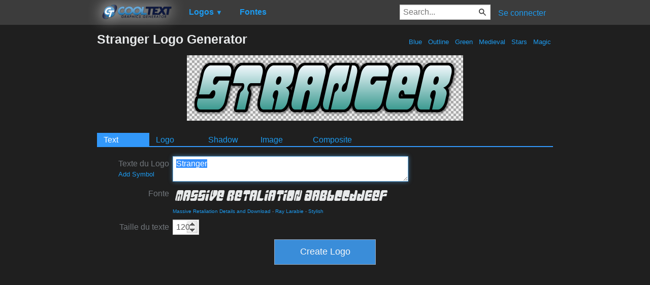

--- FILE ---
content_type: text/html; charset=utf-8
request_url: https://fr.cooltext.com/Logo-Design-Stranger?Font=96
body_size: 62281
content:
<!DOCTYPE html>
<html lang="fr-FR">
<head>
    <title>Stranger Logo Generator</title>
    <meta name="viewport" content="width=device-width, initial-scale=1" />
    <link rel="stylesheet" href="https://ct.mob0.com/style.54.css" />    
        <meta property="og:url" content="https://fr.cooltext.com/Logo-Design-Stranger?Font=96" />
        <meta property="og:title" content="Stranger Logo Generator" />
        <meta property="og:image" content="https://ct.mob0.com/Previews/2792545512.png" />
        <meta property="og:description" content="Cool Text is the worlds most popular graphics generator. Online since 1998, our servers have rendered billions of free images." />
        <meta property="og:type" content="website" />
    <meta name="keywords" content="Stranger,Blue,Outline,Green,Medieval,Stars,Magic,Generator,Logo Design,Text,Creator,Graphics" />

    <script async src="//pagead2.googlesyndication.com/pagead/js/adsbygoogle.js"></script>
    <script>
        (adsbygoogle = window.adsbygoogle || []).push({
            google_ad_client: "ca-pub-8751921752358817",
            enable_page_level_ads: true
        });
    </script>
    <link rel="manifest" href="/manifest.json" />
</head>
<body>
    <table class="Main">
        
    <tr>
        <td class="Left Header"></td>
        <td id="Menu" class="Header">
                <a href="/" style="padding:0px"><img src="https://ct.mob0.com/Small-Logo.png" width="163" height="35" alt="Cool Text Graphics Generator" /></a>
    <div id="Popup" class="Submenu Popup"> </div>
    <ul class="MenuItem">
        <li>
            <a href="/Logos"><b>Logos</b> <small>▼</small></a>
            <div class="Submenu LogoGallerySmall">
<a href="/Logo-Design-Burning" onmouseover="Tip(event, this, '4.gif')" class="LogoLink" ><img src="https://ct.mob0.com/Logo/Burning.gif" alt="Burning Logo Style" /></a><a href="/Logo-Design-White" onmouseover="Tip(event, this, '732438332.png')" class="LogoLink" ><img src="https://ct.mob0.com/Logo/White.png" alt="White Logo Style" /></a><a href="/Logo-Design-Easy" onmouseover="Tip(event, this, '791030843.png')" class="LogoLink" ><img src="https://ct.mob0.com/Logo/Easy.png" alt="Easy Logo Style" /></a><a href="/Logo-Design-Alien-Glow" onmouseover="Tip(event, this, '1.png')" class="LogoLink" ><img src="https://ct.mob0.com/Logo/Alien-Glow.png" alt="Alien Glow Logo Style" /></a><a href="/Logo-Design-Love" onmouseover="Tip(event, this, '819721038.gif')" class="LogoLink" ><img src="https://ct.mob0.com/Logo/Love.gif" alt="Love Logo Style" /></a><a href="/Logo-Design-Coffee-Cup" onmouseover="Tip(event, this, '4528246004.png')" class="LogoLink" ><img src="https://ct.mob0.com/Logo/Coffee-Cup.png" alt="Coffee Cup Logo Style" /></a><a href="/Logo-Design-Fantasy" onmouseover="Tip(event, this, '45.png')" class="LogoLink" ><img src="https://ct.mob0.com/Logo/Fantasy.png" alt="Fantasy Logo Style" /></a><a href="/Logo-Design-Miami" onmouseover="Tip(event, this, '2854656927.png')" class="LogoLink" ><img src="https://ct.mob0.com/Logo/Miami.png" alt="Miami Logo Style" /></a><a href="/Logo-Design-Fire" onmouseover="Tip(event, this, '13.png')" class="LogoLink" ><img src="https://ct.mob0.com/Logo/Fire.png" alt="Fire Logo Style" /></a><a href="/Logo-Design-iText" onmouseover="Tip(event, this, '37.png')" class="LogoLink" ><img src="https://ct.mob0.com/Logo/iText.png" alt="iText Logo Style" /></a><a href="/Logo-Design-Neon-Green" onmouseover="Tip(event, this, '4618522408.png')" class="LogoLink" ><img src="https://ct.mob0.com/Logo/Neon-Green.png" alt="Neon Green Logo Style" /></a><a href="/Logo-Design-Blinkie" onmouseover="Tip(event, this, '819515844.gif')" class="LogoLink" ><img src="https://ct.mob0.com/Logo/Blinkie.gif" alt="Blinkie Logo Style" /></a><a href="/Logo-Design-Fun" onmouseover="Tip(event, this, '1009848424.png')" class="LogoLink" ><img src="https://ct.mob0.com/Logo/Fun.png" alt="Fun Logo Style" /></a><a href="/Logo-Design-Keen" onmouseover="Tip(event, this, '758279718.png')" class="LogoLink" ><img src="https://ct.mob0.com/Logo/Keen.png" alt="Keen Logo Style" /></a><a href="/Logo-Design-Embossed" onmouseover="Tip(event, this, '31.png')" class="LogoLink" ><img src="https://ct.mob0.com/Logo/Embossed.png" alt="Embossed Logo Style" /></a><a href="/Logo-Design-Dragon" onmouseover="Tip(event, this, '1408867449.png')" class="LogoLink" ><img src="https://ct.mob0.com/Logo/Dragon.png" alt="Dragon Logo Style" /></a><a href="/Logo-Design-Neon" onmouseover="Tip(event, this, '18.png')" class="LogoLink" ><img src="https://ct.mob0.com/Logo/Neon.png" alt="Neon Logo Style" /></a><a href="/Logo-Design-Skate" onmouseover="Tip(event, this, '780833150.png')" class="LogoLink" ><img src="https://ct.mob0.com/Logo/Skate.png" alt="Skate Logo Style" /></a><a href="/Logo-Design-Chrome-One" onmouseover="Tip(event, this, '7.png')" class="LogoLink" ><img src="https://ct.mob0.com/Logo/Chrome-One.png" alt="Chrome One Logo Style" /></a><a href="/Logo-Design-Cheetah" onmouseover="Tip(event, this, '783763343.png')" class="LogoLink" ><img src="https://ct.mob0.com/Logo/Cheetah.png" alt="Cheetah Logo Style" /></a><a href="/Logo-Design-Felt" onmouseover="Tip(event, this, '24.png')" class="LogoLink" ><img src="https://ct.mob0.com/Logo/Felt.png" alt="Felt Logo Style" /></a><a href="/Logo-Design-Hot" onmouseover="Tip(event, this, '833904313.png')" class="LogoLink" ><img src="https://ct.mob0.com/Logo/Hot.png" alt="Hot Logo Style" /></a><a href="/Logo-Design-Slab" onmouseover="Tip(event, this, '17.png')" class="LogoLink" ><img src="https://ct.mob0.com/Logo/Slab.png" alt="Slab Logo Style" /></a><a href="/Logo-Design-Invaders" onmouseover="Tip(event, this, '4618529410.png')" class="LogoLink" ><img src="https://ct.mob0.com/Logo/Invaders.png" alt="Invaders Logo Style" /></a><a href="/Logo-Design-Greek-Gold" onmouseover="Tip(event, this, '4112421173.png')" class="LogoLink" ><img src="https://ct.mob0.com/Logo/Greek-Gold.png" alt="Greek Gold Logo Style" /></a><a href="/Logo-Design-SAINT" onmouseover="Tip(event, this, '4516516448.png')" class="LogoLink" ><img src="https://ct.mob0.com/Logo/SAINT.png" alt="SAINT Logo Style" /></a><a href="/Logo-Design-Simple" onmouseover="Tip(event, this, '21.png')" class="LogoLink" ><img src="https://ct.mob0.com/Logo/Simple.png" alt="Simple Logo Style" /></a><a href="/Logo-Design-Club" onmouseover="Tip(event, this, '832337804.png')" class="LogoLink" ><img src="https://ct.mob0.com/Logo/Club.png" alt="Club Logo Style" /></a><a href="/Logo-Design-Caster" onmouseover="Tip(event, this, '2654162149.png')" class="LogoLink" ><img src="https://ct.mob0.com/Logo/Caster.png" alt="Caster Logo Style" /></a><a href="/Logo-Design-3D-Outline-Textured" onmouseover="Tip(event, this, '28.png')" class="LogoLink" ><img src="https://ct.mob0.com/Logo/3D-Outline-Textured.png" alt="3D Outline Textured Logo Style" /></a><a href="/Logo-Design-3D-Outline-Gradient" onmouseover="Tip(event, this, '29.png')" class="LogoLink" ><img src="https://ct.mob0.com/Logo/3D-Outline-Gradient.png" alt="3D Outline Gradient Logo Style" /></a><a href="/Logo-Design-Galactica" onmouseover="Tip(event, this, '599808801.png')" class="LogoLink" ><img src="https://ct.mob0.com/Logo/Galactica.png" alt="Galactica Logo Style" /></a><a href="/Logo-Design-Glossy" onmouseover="Tip(event, this, '30.png')" class="LogoLink" ><img src="https://ct.mob0.com/Logo/Glossy.png" alt="Glossy Logo Style" /></a><a href="/Logo-Design-Sword" onmouseover="Tip(event, this, '2172004512.png')" class="LogoLink" ><img src="https://ct.mob0.com/Logo/Sword.png" alt="Sword Logo Style" /></a><a href="/Logo-Design-Cupid" onmouseover="Tip(event, this, '622058564.png')" class="LogoLink" ><img src="https://ct.mob0.com/Logo/Cupid.png" alt="Cupid Logo Style" /></a><a href="/Logo-Design-Halloween" onmouseover="Tip(event, this, '1408818473.png')" class="LogoLink" ><img src="https://ct.mob0.com/Logo/Halloween.png" alt="Halloween Logo Style" /></a><a href="/Logo-Design-Graffiti-Creator" onmouseover="Tip(event, this, '4110593891.png')" class="LogoLink" ><img src="https://ct.mob0.com/Logo/Graffiti-Creator.png" alt="Graffiti Creator Logo Style" /></a><a href="/Logo-Design-Tribal" onmouseover="Tip(event, this, '2975689126.png')" class="LogoLink" ><img src="https://ct.mob0.com/Logo/Tribal.png" alt="Tribal Logo Style" /></a><a href="/Logo-Design-Trogdor" onmouseover="Tip(event, this, '4112270507.png')" class="LogoLink" ><img src="https://ct.mob0.com/Logo/Trogdor.png" alt="Trogdor Logo Style" /></a><a href="/Logo-Design-Tough" onmouseover="Tip(event, this, '758282876.png')" class="LogoLink" ><img src="https://ct.mob0.com/Logo/Tough.png" alt="Tough Logo Style" /></a><a href="/Logo-Design-Frosty" onmouseover="Tip(event, this, '36.png')" class="LogoLink" ><img src="https://ct.mob0.com/Logo/Frosty.png" alt="Frosty Logo Style" /></a><a href="/Logo-Design-Chick-Flick" onmouseover="Tip(event, this, '622063540.png')" class="LogoLink" ><img src="https://ct.mob0.com/Logo/Chick-Flick.png" alt="Chick Flick Logo Style" /></a><a href="/Logo-Design-Dark-Magic" onmouseover="Tip(event, this, '2975674466.png')" class="LogoLink" ><img src="https://ct.mob0.com/Logo/Dark-Magic.png" alt="Dark Magic Logo Style" /></a><a href="/Logo-Design-Gradient-Bevel" onmouseover="Tip(event, this, '16.png')" class="LogoLink" ><img src="https://ct.mob0.com/Logo/Gradient-Bevel.png" alt="Gradient Bevel Logo Style" /></a><a href="/Logo-Design-Conan" onmouseover="Tip(event, this, '4623636111.png')" class="LogoLink" ><img src="https://ct.mob0.com/Logo/Conan.png" alt="Conan Logo Style" /></a><a href="/Logo-Design-Sugar" onmouseover="Tip(event, this, '1783669883.png')" class="LogoLink" ><img src="https://ct.mob0.com/Logo/Sugar.png" alt="Sugar Logo Style" /></a><a href="/Logo-Design-Lava" onmouseover="Tip(event, this, '852774362.png')" class="LogoLink" ><img src="https://ct.mob0.com/Logo/Lava.png" alt="Lava Logo Style" /></a><a href="/Logo-Design-Flaming" onmouseover="Tip(event, this, '1169711118.gif')" class="LogoLink" ><img src="https://ct.mob0.com/Logo/Flaming.gif" alt="Flaming Logo Style" /></a><a href="/Logo-Design-Muddy" onmouseover="Tip(event, this, '615608693.png')" class="LogoLink" ><img src="https://ct.mob0.com/Logo/Muddy.png" alt="Muddy Logo Style" /></a><a href="/Logo-Design-Royal" onmouseover="Tip(event, this, '1357657967.png')" class="LogoLink" ><img src="https://ct.mob0.com/Logo/Royal.png" alt="Royal Logo Style" /></a><a href="/Logo-Design-Candy-Stripe" onmouseover="Tip(event, this, '1783676518.png')" class="LogoLink" ><img src="https://ct.mob0.com/Logo/Candy-Stripe.png" alt="Candy Stripe Logo Style" /></a><a href="/Logo-Design-Black-Gold" onmouseover="Tip(event, this, '4516496663.png')" class="LogoLink" ><img src="https://ct.mob0.com/Logo/Black-Gold.png" alt="Black Gold Logo Style" /></a><a href="/Logo-Design-Scavenge" onmouseover="Tip(event, this, '4110551533.png')" class="LogoLink" ><img src="https://ct.mob0.com/Logo/Scavenge.png" alt="Scavenge Logo Style" /></a><a href="/Logo-Design-PURPLE-GIRL" onmouseover="Tip(event, this, '4618043283.png')" class="LogoLink" ><img src="https://ct.mob0.com/Logo/PURPLE-GIRL.png" alt="PURPLE GIRL Logo Style" /></a><a href="/Logo-Design-Dark" onmouseover="Tip(event, this, '830474754.png')" class="LogoLink" ><img src="https://ct.mob0.com/Logo/Dark.png" alt="Dark Logo Style" /></a><a href="/Logo-Design-DEEJAY" onmouseover="Tip(event, this, '4112285956.png')" class="LogoLink" ><img src="https://ct.mob0.com/Logo/DEEJAY.png" alt="DEEJAY Logo Style" /></a><a href="/Logo-Design-Glowing-Hot" onmouseover="Tip(event, this, '14.png')" class="LogoLink" ><img src="https://ct.mob0.com/Logo/Glowing-Hot.png" alt="Glowing Hot Logo Style" /></a><a href="/Logo-Design-Supernova" onmouseover="Tip(event, this, '2650967346.png')" class="LogoLink" ><img src="https://ct.mob0.com/Logo/Supernova.png" alt="Supernova Logo Style" /></a><a href="/Logo-Design-Ballerina" onmouseover="Tip(event, this, '4624104889.png')" class="LogoLink" ><img src="https://ct.mob0.com/Logo/Ballerina.png" alt="Ballerina Logo Style" /></a><a href="/Logo-Design-Gold-Trim" onmouseover="Tip(event, this, '732443655.png')" class="LogoLink" ><img src="https://ct.mob0.com/Logo/Gold-Trim.png" alt="Gold Trim Logo Style" /></a><a href="/Logo-Design-Chrome-Two" onmouseover="Tip(event, this, '8.png')" class="LogoLink" ><img src="https://ct.mob0.com/Logo/Chrome-Two.png" alt="Chrome Two Logo Style" /></a><a href="/Logo-Design-Comic" onmouseover="Tip(event, this, '9.png')" class="LogoLink" ><img src="https://ct.mob0.com/Logo/Comic.png" alt="Comic Logo Style" /></a><a href="/Logo-Design-Spaced-Out" onmouseover="Tip(event, this, '2655376160.png')" class="LogoLink" ><img src="https://ct.mob0.com/Logo/Spaced-Out.png" alt="Spaced Out Logo Style" /></a><a href="/Logo-Design-Stranger" onmouseover="Tip(event, this, '2792545512.png')" class="LogoLink" ><img src="https://ct.mob0.com/Logo/Stranger.png" alt="Stranger Logo Style" /></a>            </div>
        </li>
    </ul>
    <ul class="MenuItem">
        <li>
            <a href="/Fonts"><b>Fontes</b></a>
            
        </li>
    </ul>
        <a class="RightMenu" href="/Login">Se connecter</a>

    <form action="/Search" id="SearchForm">
        <div style="display:inline; float:right" >
            <input id="search" type="search" name="Query" placeholder="Search..." value="" />
        </div>
    </form>
        </td>
        <td class="Right Header"></td>
    </tr>
    <tr valign="top">
        <td class="Left">
            

<div style="position:fixed">
    <script async src="//pagead2.googlesyndication.com/pagead/js/adsbygoogle.js"></script>
    <ins class="adsbygoogle"
         style="display:inline-block;width:160px;height:600px"
         data-ad-client="ca-pub-8751921752358817"
         data-ad-slot="0004057858"></ins>
    <script>
        (adsbygoogle = window.adsbygoogle || []).push({});
    </script>
</div>
<div style="width:160px;">&nbsp;</div>

        </td>
        <td class="Center" >
            
<h1>
    Stranger Logo Generator
    <div style="float:right; margin-top:11px; font-size:small; font-weight:normal; text-shadow:none;">


    <a href="/Logos-Blue" title="Browse Blue Logos">&nbsp;Blue&nbsp;</a>
    <a href="/Logos-Outline" title="Browse Outline Logos">&nbsp;Outline&nbsp;</a>
    <a href="/Logos-Green" title="Browse Green Logos">&nbsp;Green&nbsp;</a>
    <a href="/Logos-Medieval" title="Browse Medieval Logos">&nbsp;Medieval&nbsp;</a>
    <a href="/Logos-Stars" title="Browse Stars Logos">&nbsp;Stars&nbsp;</a>
    <a href="/Logos-Magic" title="Browse Magic Logos">&nbsp;Magic&nbsp;</a>
            </div>
</h1>

<span class="dummyImage"></span>
<center>
    <div id="movingTutorialTooltip" class="TutorialTooltip">Move and rotate elements by dragging them.</div>
    <canvas id="WorkCanvas" width="300" height="300" style="border: 1px solid black; display: none;"></canvas>
    <div id="resizeTutorialTooltip" class="TutorialTooltip">Resize by dragging this corner.</div>
    <img id="PreviewImage" src="https://ct.mob0.com/Fonts/LogoPreviews/MassiveRetaliation/Massive-Retaliation-Font-Preview-Stranger-Logo.png" alt="Rendered Image"  />
    <br />
    <img id="Spinner" src="https://ct.mob0.com/spinner.gif" width="16" height="16" style="visibility: hidden;" alt="Rendering..." />
</center>

<div id="EditForms">
    <div id="InitialEditForm">
        <form class="designLogoForm" action="Edit-Logo" method="post"><input type="hidden" id="LogoID" name="LogoID" value="5011874333" /><ul class='tabs'><li><a href='#TextTab5011874333'>Text</a></li><li><a href='#LogoTab5011874333'>Logo</a></li><li><a href='#ShadowTab5011874333'>Shadow</a></li><li><a href='#ImageTab5011874333'>Image</a></li><li><a href='#CompositeTab'>Composite</a></li></ul>

<div id="TextTab5011874333"><table class="cooltext-edit-form-table">

<tr title="Le texte que vous voulez utiliser comme logo." id="TextRow" ><td class="cooltext-label"><label for="Text">Texte du Logo<br /><span style="font-size:smaller;"><a onClick="return CoolText.addSymbol();">Add Symbol</a></span></label></td><td><textarea id="Text" name="Text" title="Le texte que vous voulez utiliser comme logo." rows="2" cols="60" onkeyup="CoolText.doPost()">Stranger</textarea></td></tr>

<tr title="La fonte qui va etre utilise pour le texte." id="FontRow" ><td class="cooltext-label"><label for="Font">Fonte</label></td><td><img src="https://ct.mob0.com/Fonts/Preview/Light/massiveretaliation.png" alt="Appuyez pour selectioner une fonte" onClick="return CoolText.goto('Fonts?Field=#ID_Font');" onmouseover="Tip(event, this, '../Fonts/CharacterMap/massiveretaliation.png')" style="cursor:pointer;" height="35" /><br /><font size="-2"><a href="" onClick="return CoolText.goto('/Download-Font-Massive+Retaliation?Field=#ID_Font')" rel="nofollow">Massive Retaliation Details and Download</a> - <a href="" onClick="return CoolText.goto('Fonts-Ray-Larabie?Field=#ID_Font')" rel="nofollow">Ray Larabie</a> - <a href="" onClick="return CoolText.goto('Fonts-Stylish?Field=#ID_Font')" rel="nofollow">Stylish</a></font></td></tr>

<tr title="La hauteur du texte est en Pixels." id="FontSizeRow" ><td class="cooltext-label"><label for="FontSize">Taille du texte</label></td><td><input type="text" id="FontSize" name="FontSize" value="120" title='La hauteur du texte est en Pixels.' size="3" onchange="CoolText.doPost()" spinboxMin="5" spinboxMax="600" spinboxStep="5" /></td></tr>

</table></div><div id="LogoTab5011874333" style="display:none;"><table class="cooltext-edit-form-table">

<tr title="Si coché le dégradé sélectionné sera utilisé, sinon la couleur du texte sera utilisée." id="Boolean1Row" ><td class="cooltext-label"><label for="Boolean1">Utiliser un dégradé</label></td><td><input type="checkbox" id="Boolean1" name="Boolean1"  onclick="CoolText.doPost()" OnTrueHide="#Color1Row, #Color2Row" OnFalseHide="#Gradient1Row" /> </td></tr>

<tr title="La couleur initiale du texte quand Dégradé n'est pas coché." id="Color1Row" ><td class="cooltext-label"><label for="Color1">Couleur initiale</label></td><td><input name="Color1_color" id="Color1_color" value="#F5FAFF" type="text" class="minicolors minicolors-theme-default minicolors-swatch-position-left minicolors-swatch-left minicolors-position-default" onchange="CoolText.doPost();" /></td></tr>

<tr title="La couleur finale du texte quand Dégradé n'est pas coché." id="Color2Row" ><td class="cooltext-label"><label for="Color2">Couleur finale</label></td><td><input name="Color2_color" id="Color2_color" value="#16877A" type="text" class="minicolors minicolors-theme-default minicolors-swatch-position-left minicolors-swatch-left minicolors-position-default" onchange="CoolText.doPost();" /></td></tr>

<tr title="Utilisé pour colorer le texte si la case dégradé est cochée." id="Gradient1Row" ><td class="cooltext-label"><label for="Gradient1">dégradé</label></td><td><img src="https://ct.mob0.com/g/Pastels.gif" height="27" alt='Appuyez pour selectionner un dégradé' onClick="return CoolText.goto('Gradients?GradientName=#ID_Gradient1');" style="cursor:pointer;" ></td></tr>

<tr title="Si coché le degradé ira de gauche a droite et non de haut en bas." id="Boolean2Row" ><td class="cooltext-label"><label for="Boolean2">Horizontal</label></td><td><input type="checkbox" id="Boolean2" name="Boolean2"  onclick="CoolText.doPost()" /> </td></tr>

<tr><td colspan="4"><hr/></td></tr>

<tr title="La couleur a l'interieur du texte." id="Color3Row" ><td class="cooltext-label"><label for="Color3">Couleur du pourtour</label></td><td><input name="Color3_color" id="Color3_color" value="#000000" type="text" class="minicolors minicolors-theme-default minicolors-swatch-position-left minicolors-swatch-left minicolors-position-default" onchange="CoolText.doPost();" /></td></tr>

<tr title="L'épaisseur du pourtour." id="Integer1Row" ><td class="cooltext-label"><label for="Integer1">Epaisseur du pourtour</label></td><td><input type="text" id="Integer1" name="Integer1" value="5" title='L'épaisseur du pourtour.' size="3" onchange="CoolText.doPost()" spinboxMin="0" spinboxMax="20" spinboxStep="1" /></td></tr>

</table></div><div id="ShadowTab5011874333" style="display:none;"><table class="cooltext-edit-form-table">

<tr title="The type of shadow to include, if any." id="Integer5Row" ><td class="cooltext-label"><label for="Integer5">Shadow Type</label></td><td><select class="ddslick-dropdown" onchange="CoolText.doPost();" name="Integer5" id="Integer5"><option value="0" data-imagesrc="https://ct.mob0.com/b/ShadowTypeNoShadow.png">No Shadow</option><option value="1" data-imagesrc="https://ct.mob0.com/b/ShadowTypeSharp.png">Sharp</option><option value="2" data-imagesrc="https://ct.mob0.com/b/ShadowTypeLightBlur.png" selected>Light Blur</option><option value="3" data-imagesrc="https://ct.mob0.com/b/ShadowTypeMediumBlur.png">Medium Blur</option><option value="4" data-imagesrc="https://ct.mob0.com/b/ShadowTypeHeavyBlur.png">Heavy Blur</option></select></td></tr>

<tr title="The offset of the shadow in the horizontal direction." id="Integer7Row" ><td class="cooltext-label"><label for="Integer7">Shadow Offset X</label></td><td><input type="text" id="Integer7" name="Integer7" value="1" title='The offset of the shadow in the horizontal direction.' size="3" onchange="CoolText.doPost()" spinboxMin="-100" spinboxMax="100" spinboxStep="1" />

<label for="Integer8" style="padding: 0px 7px;">Y</label><input type="text" id="Integer8" name="Integer8" value="1" title='The offset of the shadow in the vertical direction.' size="3" onchange="CoolText.doPost()" spinboxMin="-100" spinboxMax="100" spinboxStep="1" /></td></tr>

<tr title="The color to render the shadow in." id="Integer14Row" ><td class="cooltext-label"><label for="Integer14">Shadow Color</label></td><td><input name="Integer14_color" id="Integer14_color" value="#000000" type="text" class="minicolors minicolors-theme-default minicolors-swatch-position-left minicolors-swatch-left minicolors-position-default" onchange="CoolText.doPost();" />

<label for="Integer6" style="padding: 0px 7px;">Opacity </label><input type="text" id="Integer6" name="Integer6" value="75" title='The opacity of the shadow when a shadow is included.' size="3" onchange="CoolText.doPost()" spinboxMin="5" spinboxMax="100" spinboxStep="5" /></td></tr>

</table></div><div id="ImageTab5011874333" style="display:none;"><table class="cooltext-edit-form-table">

<tr title="The alignment of the logo within the image." id="Integer9Row" ><td class="cooltext-label"><label for="Integer9">Alignment</label></td><td><select class="ddslick-dropdown" onchange="CoolText.doPost();" name="Integer9" id="Integer9"><option value="0" data-imagesrc="https://ct.mob0.com/b/AlignmentTopLeft.png" selected>Top Left</option><option value="1" data-imagesrc="https://ct.mob0.com/b/AlignmentTopCenter.png">Top Center</option><option value="2" data-imagesrc="https://ct.mob0.com/b/AlignmentTopRight.png">Top Right</option><option value="3" data-imagesrc="https://ct.mob0.com/b/AlignmentMiddleLeft.png">Middle Left</option><option value="4" data-imagesrc="https://ct.mob0.com/b/AlignmentCentered.png">Centered</option><option value="5" data-imagesrc="https://ct.mob0.com/b/AlignmentMiddleRight.png">Middle Right</option><option value="6" data-imagesrc="https://ct.mob0.com/b/AlignmentBottomLeft.png">Bottom Left</option><option value="7" data-imagesrc="https://ct.mob0.com/b/AlignmentBottomCenter.png">Bottom Center</option><option value="8" data-imagesrc="https://ct.mob0.com/b/AlignmentBottomRight.png">Bottom Right</option></select></td></tr>

<tr title="The fixed width of the image." id="Integer11Row" ><td class="cooltext-label"><label for="Integer11">Width </label></td><td><input type="text" id="Integer11" name="Integer11" value="600" title="The fixed width of the image." size="3" onchange="CoolText.doPost()" disabled spinboxMin="30" spinboxMax="2000" spinboxStep="10" />

<label for="Integer13" style="padding: 0px 7px;">Auto</label><input type="checkbox" id="Integer13" name="Integer13" checked="checked" onclick="CoolText.doPost(); CoolText.ToggleWidthField();" /></td></tr>

<tr title="The fixed height of the image." id="Integer10Row" ><td class="cooltext-label"><label for="Integer10">Height</label></td><td><input type="text" id="Integer10" name="Integer10" value="100" title="The fixed height of the image." size="3" onchange="CoolText.doPost()" disabled spinboxMin="30" spinboxMax="1000" spinboxStep="10" />

<label for="Integer12" style="padding: 0px 7px;">Auto</label><input type="checkbox" id="Integer12" name="Integer12" checked="checked" onclick="CoolText.doPost(); CoolText.ToggleHeightField();" /></td></tr>

<tr title="Format de l'image final du logo ." id="FileFormatRow" ><td class="cooltext-label"><label for="FileFormat">Format du fichier</label></td><td><select id="FileFormat" name="FileFormat" onchange="CoolText.FileFormatChanged();CoolText.doPost();" ><option value="1" >.GIF</option><option value="2" >.GIF Avec tansparence</option><option value="3" >.GIF Avec tansparence Pas de tramage</option><option value="4" >.JPG</option><option value="5" >.PNG</option><option value="6" selected>.PNG Avec tansparence</option><option value="7" >.PSD (Photoshop avec couches)</option><option value="8" >.XCF (Format Gimp natif)</option></select></td></tr>

<tr title="La couleur du fond quand aucune texture n'est utilisée." id="BackgroundColorRow"  class="background-setting"><td class="cooltext-label"><label for="BackgroundColor">Couleur du fond</label></td><td><input name="BackgroundColor_color" id="BackgroundColor_color" value="#FFFFFF" type="text" class="minicolors minicolors-theme-default minicolors-swatch-position-left minicolors-swatch-left minicolors-position-default" onchange="CoolText.doPost();" /></td></tr>

<tr title="Image a utiliser pour le fond ." id="BackgroundImageRow"  class="background-setting"><td class="cooltext-label"><label for="BackgroundImage">Image de fond</label></td><td><img src='https://ct.mob0.com/Textures/none.gif' alt='Appuyez pour selectioner une texture' onClick="return CoolText.goto('Textures?TextureName=#ID_BackgroundImage');" style="cursor:pointer;" ></td></tr></table></div></form>
    </div>
</div>

<div id="CompositeTab">
    <table class="cooltext-edit-form-table">
        <tr title="Add a new logo to create a composite logo">
            <td class="cooltext-label"><label>New Layer</label></td>
            <td>
                <ul class="MenuItem">
                    <li>
                        <button id="RenderButton"><img src="https://ct.mob0.com/Text20w.png" title="Add a new logo to create a composite logo" alt="Add Logo" width="20" height="20" /> Add Logo ▼</button>
                        <div class="Submenu LogoGallerySmall" style="top: -10px;left: 0px;">
<a href="javascript:void(0)" onclick="CoolText.addLogo('Burning');" onmouseover="Tip(event, this, '4.gif')" class="LogoLink" ><img src="https://ct.mob0.com/Logo/Burning.gif" alt="Burning Logo Style" /></a><a href="javascript:void(0)" onclick="CoolText.addLogo('White');" onmouseover="Tip(event, this, '732438332.png')" class="LogoLink" ><img src="https://ct.mob0.com/Logo/White.png" alt="White Logo Style" /></a><a href="javascript:void(0)" onclick="CoolText.addLogo('Easy');" onmouseover="Tip(event, this, '791030843.png')" class="LogoLink" ><img src="https://ct.mob0.com/Logo/Easy.png" alt="Easy Logo Style" /></a><a href="javascript:void(0)" onclick="CoolText.addLogo('Alien-Glow');" onmouseover="Tip(event, this, '1.png')" class="LogoLink" ><img src="https://ct.mob0.com/Logo/Alien-Glow.png" alt="Alien Glow Logo Style" /></a><a href="javascript:void(0)" onclick="CoolText.addLogo('Love');" onmouseover="Tip(event, this, '819721038.gif')" class="LogoLink" ><img src="https://ct.mob0.com/Logo/Love.gif" alt="Love Logo Style" /></a><a href="javascript:void(0)" onclick="CoolText.addLogo('Coffee-Cup');" onmouseover="Tip(event, this, '4528246004.png')" class="LogoLink" ><img src="https://ct.mob0.com/Logo/Coffee-Cup.png" alt="Coffee Cup Logo Style" /></a><a href="javascript:void(0)" onclick="CoolText.addLogo('Fantasy');" onmouseover="Tip(event, this, '45.png')" class="LogoLink" ><img src="https://ct.mob0.com/Logo/Fantasy.png" alt="Fantasy Logo Style" /></a><a href="javascript:void(0)" onclick="CoolText.addLogo('Miami');" onmouseover="Tip(event, this, '2854656927.png')" class="LogoLink" ><img src="https://ct.mob0.com/Logo/Miami.png" alt="Miami Logo Style" /></a><a href="javascript:void(0)" onclick="CoolText.addLogo('Fire');" onmouseover="Tip(event, this, '13.png')" class="LogoLink" ><img src="https://ct.mob0.com/Logo/Fire.png" alt="Fire Logo Style" /></a><a href="javascript:void(0)" onclick="CoolText.addLogo('iText');" onmouseover="Tip(event, this, '37.png')" class="LogoLink" ><img src="https://ct.mob0.com/Logo/iText.png" alt="iText Logo Style" /></a><a href="javascript:void(0)" onclick="CoolText.addLogo('Neon-Green');" onmouseover="Tip(event, this, '4618522408.png')" class="LogoLink" ><img src="https://ct.mob0.com/Logo/Neon-Green.png" alt="Neon Green Logo Style" /></a><a href="javascript:void(0)" onclick="CoolText.addLogo('Blinkie');" onmouseover="Tip(event, this, '819515844.gif')" class="LogoLink" ><img src="https://ct.mob0.com/Logo/Blinkie.gif" alt="Blinkie Logo Style" /></a><a href="javascript:void(0)" onclick="CoolText.addLogo('Fun');" onmouseover="Tip(event, this, '1009848424.png')" class="LogoLink" ><img src="https://ct.mob0.com/Logo/Fun.png" alt="Fun Logo Style" /></a><a href="javascript:void(0)" onclick="CoolText.addLogo('Keen');" onmouseover="Tip(event, this, '758279718.png')" class="LogoLink" ><img src="https://ct.mob0.com/Logo/Keen.png" alt="Keen Logo Style" /></a><a href="javascript:void(0)" onclick="CoolText.addLogo('Embossed');" onmouseover="Tip(event, this, '31.png')" class="LogoLink" ><img src="https://ct.mob0.com/Logo/Embossed.png" alt="Embossed Logo Style" /></a><a href="javascript:void(0)" onclick="CoolText.addLogo('Dragon');" onmouseover="Tip(event, this, '1408867449.png')" class="LogoLink" ><img src="https://ct.mob0.com/Logo/Dragon.png" alt="Dragon Logo Style" /></a><a href="javascript:void(0)" onclick="CoolText.addLogo('Neon');" onmouseover="Tip(event, this, '18.png')" class="LogoLink" ><img src="https://ct.mob0.com/Logo/Neon.png" alt="Neon Logo Style" /></a><a href="javascript:void(0)" onclick="CoolText.addLogo('Skate');" onmouseover="Tip(event, this, '780833150.png')" class="LogoLink" ><img src="https://ct.mob0.com/Logo/Skate.png" alt="Skate Logo Style" /></a><a href="javascript:void(0)" onclick="CoolText.addLogo('Chrome-One');" onmouseover="Tip(event, this, '7.png')" class="LogoLink" ><img src="https://ct.mob0.com/Logo/Chrome-One.png" alt="Chrome One Logo Style" /></a><a href="javascript:void(0)" onclick="CoolText.addLogo('Cheetah');" onmouseover="Tip(event, this, '783763343.png')" class="LogoLink" ><img src="https://ct.mob0.com/Logo/Cheetah.png" alt="Cheetah Logo Style" /></a><a href="javascript:void(0)" onclick="CoolText.addLogo('Felt');" onmouseover="Tip(event, this, '24.png')" class="LogoLink" ><img src="https://ct.mob0.com/Logo/Felt.png" alt="Felt Logo Style" /></a><a href="javascript:void(0)" onclick="CoolText.addLogo('Hot');" onmouseover="Tip(event, this, '833904313.png')" class="LogoLink" ><img src="https://ct.mob0.com/Logo/Hot.png" alt="Hot Logo Style" /></a><a href="javascript:void(0)" onclick="CoolText.addLogo('Slab');" onmouseover="Tip(event, this, '17.png')" class="LogoLink" ><img src="https://ct.mob0.com/Logo/Slab.png" alt="Slab Logo Style" /></a><a href="javascript:void(0)" onclick="CoolText.addLogo('Invaders');" onmouseover="Tip(event, this, '4618529410.png')" class="LogoLink" ><img src="https://ct.mob0.com/Logo/Invaders.png" alt="Invaders Logo Style" /></a><a href="javascript:void(0)" onclick="CoolText.addLogo('Greek-Gold');" onmouseover="Tip(event, this, '4112421173.png')" class="LogoLink" ><img src="https://ct.mob0.com/Logo/Greek-Gold.png" alt="Greek Gold Logo Style" /></a><a href="javascript:void(0)" onclick="CoolText.addLogo('SAINT');" onmouseover="Tip(event, this, '4516516448.png')" class="LogoLink" ><img src="https://ct.mob0.com/Logo/SAINT.png" alt="SAINT Logo Style" /></a><a href="javascript:void(0)" onclick="CoolText.addLogo('Simple');" onmouseover="Tip(event, this, '21.png')" class="LogoLink" ><img src="https://ct.mob0.com/Logo/Simple.png" alt="Simple Logo Style" /></a><a href="javascript:void(0)" onclick="CoolText.addLogo('Club');" onmouseover="Tip(event, this, '832337804.png')" class="LogoLink" ><img src="https://ct.mob0.com/Logo/Club.png" alt="Club Logo Style" /></a><a href="javascript:void(0)" onclick="CoolText.addLogo('Caster');" onmouseover="Tip(event, this, '2654162149.png')" class="LogoLink" ><img src="https://ct.mob0.com/Logo/Caster.png" alt="Caster Logo Style" /></a><a href="javascript:void(0)" onclick="CoolText.addLogo('3D-Outline-Textured');" onmouseover="Tip(event, this, '28.png')" class="LogoLink" ><img src="https://ct.mob0.com/Logo/3D-Outline-Textured.png" alt="3D Outline Textured Logo Style" /></a><a href="javascript:void(0)" onclick="CoolText.addLogo('3D-Outline-Gradient');" onmouseover="Tip(event, this, '29.png')" class="LogoLink" ><img src="https://ct.mob0.com/Logo/3D-Outline-Gradient.png" alt="3D Outline Gradient Logo Style" /></a><a href="javascript:void(0)" onclick="CoolText.addLogo('Galactica');" onmouseover="Tip(event, this, '599808801.png')" class="LogoLink" ><img src="https://ct.mob0.com/Logo/Galactica.png" alt="Galactica Logo Style" /></a><a href="javascript:void(0)" onclick="CoolText.addLogo('Glossy');" onmouseover="Tip(event, this, '30.png')" class="LogoLink" ><img src="https://ct.mob0.com/Logo/Glossy.png" alt="Glossy Logo Style" /></a><a href="javascript:void(0)" onclick="CoolText.addLogo('Sword');" onmouseover="Tip(event, this, '2172004512.png')" class="LogoLink" ><img src="https://ct.mob0.com/Logo/Sword.png" alt="Sword Logo Style" /></a><a href="javascript:void(0)" onclick="CoolText.addLogo('Cupid');" onmouseover="Tip(event, this, '622058564.png')" class="LogoLink" ><img src="https://ct.mob0.com/Logo/Cupid.png" alt="Cupid Logo Style" /></a><a href="javascript:void(0)" onclick="CoolText.addLogo('Halloween');" onmouseover="Tip(event, this, '1408818473.png')" class="LogoLink" ><img src="https://ct.mob0.com/Logo/Halloween.png" alt="Halloween Logo Style" /></a><a href="javascript:void(0)" onclick="CoolText.addLogo('Graffiti-Creator');" onmouseover="Tip(event, this, '4110593891.png')" class="LogoLink" ><img src="https://ct.mob0.com/Logo/Graffiti-Creator.png" alt="Graffiti Creator Logo Style" /></a><a href="javascript:void(0)" onclick="CoolText.addLogo('Tribal');" onmouseover="Tip(event, this, '2975689126.png')" class="LogoLink" ><img src="https://ct.mob0.com/Logo/Tribal.png" alt="Tribal Logo Style" /></a><a href="javascript:void(0)" onclick="CoolText.addLogo('Trogdor');" onmouseover="Tip(event, this, '4112270507.png')" class="LogoLink" ><img src="https://ct.mob0.com/Logo/Trogdor.png" alt="Trogdor Logo Style" /></a><a href="javascript:void(0)" onclick="CoolText.addLogo('Tough');" onmouseover="Tip(event, this, '758282876.png')" class="LogoLink" ><img src="https://ct.mob0.com/Logo/Tough.png" alt="Tough Logo Style" /></a><a href="javascript:void(0)" onclick="CoolText.addLogo('Frosty');" onmouseover="Tip(event, this, '36.png')" class="LogoLink" ><img src="https://ct.mob0.com/Logo/Frosty.png" alt="Frosty Logo Style" /></a><a href="javascript:void(0)" onclick="CoolText.addLogo('Chick-Flick');" onmouseover="Tip(event, this, '622063540.png')" class="LogoLink" ><img src="https://ct.mob0.com/Logo/Chick-Flick.png" alt="Chick Flick Logo Style" /></a><a href="javascript:void(0)" onclick="CoolText.addLogo('Dark-Magic');" onmouseover="Tip(event, this, '2975674466.png')" class="LogoLink" ><img src="https://ct.mob0.com/Logo/Dark-Magic.png" alt="Dark Magic Logo Style" /></a><a href="javascript:void(0)" onclick="CoolText.addLogo('Gradient-Bevel');" onmouseover="Tip(event, this, '16.png')" class="LogoLink" ><img src="https://ct.mob0.com/Logo/Gradient-Bevel.png" alt="Gradient Bevel Logo Style" /></a><a href="javascript:void(0)" onclick="CoolText.addLogo('Conan');" onmouseover="Tip(event, this, '4623636111.png')" class="LogoLink" ><img src="https://ct.mob0.com/Logo/Conan.png" alt="Conan Logo Style" /></a><a href="javascript:void(0)" onclick="CoolText.addLogo('Sugar');" onmouseover="Tip(event, this, '1783669883.png')" class="LogoLink" ><img src="https://ct.mob0.com/Logo/Sugar.png" alt="Sugar Logo Style" /></a><a href="javascript:void(0)" onclick="CoolText.addLogo('Lava');" onmouseover="Tip(event, this, '852774362.png')" class="LogoLink" ><img src="https://ct.mob0.com/Logo/Lava.png" alt="Lava Logo Style" /></a><a href="javascript:void(0)" onclick="CoolText.addLogo('Flaming');" onmouseover="Tip(event, this, '1169711118.gif')" class="LogoLink" ><img src="https://ct.mob0.com/Logo/Flaming.gif" alt="Flaming Logo Style" /></a><a href="javascript:void(0)" onclick="CoolText.addLogo('Muddy');" onmouseover="Tip(event, this, '615608693.png')" class="LogoLink" ><img src="https://ct.mob0.com/Logo/Muddy.png" alt="Muddy Logo Style" /></a><a href="javascript:void(0)" onclick="CoolText.addLogo('Royal');" onmouseover="Tip(event, this, '1357657967.png')" class="LogoLink" ><img src="https://ct.mob0.com/Logo/Royal.png" alt="Royal Logo Style" /></a><a href="javascript:void(0)" onclick="CoolText.addLogo('Candy-Stripe');" onmouseover="Tip(event, this, '1783676518.png')" class="LogoLink" ><img src="https://ct.mob0.com/Logo/Candy-Stripe.png" alt="Candy Stripe Logo Style" /></a><a href="javascript:void(0)" onclick="CoolText.addLogo('Black-Gold');" onmouseover="Tip(event, this, '4516496663.png')" class="LogoLink" ><img src="https://ct.mob0.com/Logo/Black-Gold.png" alt="Black Gold Logo Style" /></a><a href="javascript:void(0)" onclick="CoolText.addLogo('Scavenge');" onmouseover="Tip(event, this, '4110551533.png')" class="LogoLink" ><img src="https://ct.mob0.com/Logo/Scavenge.png" alt="Scavenge Logo Style" /></a><a href="javascript:void(0)" onclick="CoolText.addLogo('PURPLE-GIRL');" onmouseover="Tip(event, this, '4618043283.png')" class="LogoLink" ><img src="https://ct.mob0.com/Logo/PURPLE-GIRL.png" alt="PURPLE GIRL Logo Style" /></a><a href="javascript:void(0)" onclick="CoolText.addLogo('Dark');" onmouseover="Tip(event, this, '830474754.png')" class="LogoLink" ><img src="https://ct.mob0.com/Logo/Dark.png" alt="Dark Logo Style" /></a><a href="javascript:void(0)" onclick="CoolText.addLogo('DEEJAY');" onmouseover="Tip(event, this, '4112285956.png')" class="LogoLink" ><img src="https://ct.mob0.com/Logo/DEEJAY.png" alt="DEEJAY Logo Style" /></a><a href="javascript:void(0)" onclick="CoolText.addLogo('Glowing-Hot');" onmouseover="Tip(event, this, '14.png')" class="LogoLink" ><img src="https://ct.mob0.com/Logo/Glowing-Hot.png" alt="Glowing Hot Logo Style" /></a><a href="javascript:void(0)" onclick="CoolText.addLogo('Supernova');" onmouseover="Tip(event, this, '2650967346.png')" class="LogoLink" ><img src="https://ct.mob0.com/Logo/Supernova.png" alt="Supernova Logo Style" /></a><a href="javascript:void(0)" onclick="CoolText.addLogo('Ballerina');" onmouseover="Tip(event, this, '4624104889.png')" class="LogoLink" ><img src="https://ct.mob0.com/Logo/Ballerina.png" alt="Ballerina Logo Style" /></a><a href="javascript:void(0)" onclick="CoolText.addLogo('Gold-Trim');" onmouseover="Tip(event, this, '732443655.png')" class="LogoLink" ><img src="https://ct.mob0.com/Logo/Gold-Trim.png" alt="Gold Trim Logo Style" /></a><a href="javascript:void(0)" onclick="CoolText.addLogo('Chrome-Two');" onmouseover="Tip(event, this, '8.png')" class="LogoLink" ><img src="https://ct.mob0.com/Logo/Chrome-Two.png" alt="Chrome Two Logo Style" /></a><a href="javascript:void(0)" onclick="CoolText.addLogo('Comic');" onmouseover="Tip(event, this, '9.png')" class="LogoLink" ><img src="https://ct.mob0.com/Logo/Comic.png" alt="Comic Logo Style" /></a><a href="javascript:void(0)" onclick="CoolText.addLogo('Spaced-Out');" onmouseover="Tip(event, this, '2655376160.png')" class="LogoLink" ><img src="https://ct.mob0.com/Logo/Spaced-Out.png" alt="Spaced Out Logo Style" /></a><a href="javascript:void(0)" onclick="CoolText.addLogo('Stranger');" onmouseover="Tip(event, this, '2792545512.png')" class="LogoLink" ><img src="https://ct.mob0.com/Logo/Stranger.png" alt="Stranger Logo Style" /></a><a href="javascript:void(0)" onclick="CoolText.addLogo('Romance');" onmouseover="Tip(event, this, '4112260450.png')" class="LogoLink" ><img src="https://ct.mob0.com/Logo/Romance.png" alt="Romance Logo Style" /></a><a href="javascript:void(0)" onclick="CoolText.addLogo('Gold-Outline');" onmouseover="Tip(event, this, '46.png')" class="LogoLink" ><img src="https://ct.mob0.com/Logo/Gold-Outline.png" alt="Gold Outline Logo Style" /></a><a href="javascript:void(0)" onclick="CoolText.addLogo('Neron');" onmouseover="Tip(event, this, '2176267473.png')" class="LogoLink" ><img src="https://ct.mob0.com/Logo/Neron.png" alt="Neron Logo Style" /></a><a href="javascript:void(0)" onclick="CoolText.addLogo('Astroman');" onmouseover="Tip(event, this, '4112238638.png')" class="LogoLink" ><img src="https://ct.mob0.com/Logo/Astroman.png" alt="Astroman Logo Style" /></a><a href="javascript:void(0)" onclick="CoolText.addLogo('Glowing-Steel');" onmouseover="Tip(event, this, '15.png')" class="LogoLink" ><img src="https://ct.mob0.com/Logo/Glowing-Steel.png" alt="Glowing Steel Logo Style" /></a><a href="javascript:void(0)" onclick="CoolText.addLogo('Epic-Stone');" onmouseover="Tip(event, this, '732440996.png')" class="LogoLink" ><img src="https://ct.mob0.com/Logo/Epic-Stone.png" alt="Epic Stone Logo Style" /></a><a href="javascript:void(0)" onclick="CoolText.addLogo('Studio-54');" onmouseover="Tip(event, this, '732453157.png')" class="LogoLink" ><img src="https://ct.mob0.com/Logo/Studio-54.png" alt="Studio 54 Logo Style" /></a><a href="javascript:void(0)" onclick="CoolText.addLogo('Sushi');" onmouseover="Tip(event, this, '830446526.png')" class="LogoLink" ><img src="https://ct.mob0.com/Logo/Sushi.png" alt="Sushi Logo Style" /></a><a href="javascript:void(0)" onclick="CoolText.addLogo('Saint-Patrick');" onmouseover="Tip(event, this, '758277984.png')" class="LogoLink" ><img src="https://ct.mob0.com/Logo/Saint-Patrick.png" alt="Saint Patrick Logo Style" /></a><a href="javascript:void(0)" onclick="CoolText.addLogo('TROY');" onmouseover="Tip(event, this, '4623632030.png')" class="LogoLink" ><img src="https://ct.mob0.com/Logo/TROY.png" alt="TROY Logo Style" /></a><a href="javascript:void(0)" onclick="CoolText.addLogo('Pixel-Badge');" onmouseover="Tip(event, this, '32.gif')" class="LogoLink" ><img src="https://ct.mob0.com/Logo/Pixel-Badge.gif" alt="Pixel Badge Logo Style" /></a><a href="javascript:void(0)" onclick="CoolText.addLogo('Achilles');" onmouseover="Tip(event, this, '4623046021.png')" class="LogoLink" ><img src="https://ct.mob0.com/Logo/Achilles.png" alt="Achilles Logo Style" /></a><a href="javascript:void(0)" onclick="CoolText.addLogo('Animated-Glow');" onmouseover="Tip(event, this, '26.gif')" class="LogoLink" ><img src="https://ct.mob0.com/Logo/Animated-Glow.gif" alt="Animated Glow Logo Style" /></a><a href="javascript:void(0)" onclick="CoolText.addLogo('Super-Scripted');" onmouseover="Tip(event, this, '732447945.png')" class="LogoLink" ><img src="https://ct.mob0.com/Logo/Super-Scripted.png" alt="Super Scripted Logo Style" /></a><a href="javascript:void(0)" onclick="CoolText.addLogo('Glitter');" onmouseover="Tip(event, this, '44.gif')" class="LogoLink" ><img src="https://ct.mob0.com/Logo/Glitter.gif" alt="Glitter Logo Style" /></a><a href="javascript:void(0)" onclick="CoolText.addLogo('Vampire');" onmouseover="Tip(event, this, '732414977.png')" class="LogoLink" ><img src="https://ct.mob0.com/Logo/Vampire.png" alt="Vampire Logo Style" /></a><a href="javascript:void(0)" onclick="CoolText.addLogo('GOLD-BEVEL');" onmouseover="Tip(event, this, '4112424040.png')" class="LogoLink" ><img src="https://ct.mob0.com/Logo/GOLD-BEVEL.png" alt="GOLD BEVEL Logo Style" /></a><a href="javascript:void(0)" onclick="CoolText.addLogo('Apollo-11');" onmouseover="Tip(event, this, '4113153856.png')" class="LogoLink" ><img src="https://ct.mob0.com/Logo/Apollo-11.png" alt="Apollo 11 Logo Style" /></a><a href="javascript:void(0)" onclick="CoolText.addLogo('Gelatin');" onmouseover="Tip(event, this, '4516518098.png')" class="LogoLink" ><img src="https://ct.mob0.com/Logo/Gelatin.png" alt="Gelatin Logo Style" /></a><a href="javascript:void(0)" onclick="CoolText.addLogo('Tie-Dyed');" onmouseover="Tip(event, this, '612444173.png')" class="LogoLink" ><img src="https://ct.mob0.com/Logo/Tie-Dyed.png" alt="Tie Dyed Logo Style" /></a><a href="javascript:void(0)" onclick="CoolText.addLogo('Iced');" onmouseover="Tip(event, this, '34.png')" class="LogoLink" ><img src="https://ct.mob0.com/Logo/Iced.png" alt="Iced Logo Style" /></a><a href="javascript:void(0)" onclick="CoolText.addLogo('Princess');" onmouseover="Tip(event, this, '829964308.png')" class="LogoLink" ><img src="https://ct.mob0.com/Logo/Princess.png" alt="Princess Logo Style" /></a><a href="javascript:void(0)" onclick="CoolText.addLogo('OZONE');" onmouseover="Tip(event, this, '4618063429.png')" class="LogoLink" ><img src="https://ct.mob0.com/Logo/OZONE.png" alt="OZONE Logo Style" /></a><a href="javascript:void(0)" onclick="CoolText.addLogo('Happy-Joy');" onmouseover="Tip(event, this, '1516212090.png')" class="LogoLink" ><img src="https://ct.mob0.com/Logo/Happy-Joy.png" alt="Happy Joy Logo Style" /></a><a href="javascript:void(0)" onclick="CoolText.addLogo('House-Arryn');" onmouseover="Tip(event, this, '783758829.png')" class="LogoLink" ><img src="https://ct.mob0.com/Logo/House-Arryn.png" alt="House Arryn Logo Style" /></a><a href="javascript:void(0)" onclick="CoolText.addLogo('Legal');" onmouseover="Tip(event, this, '732429307.png')" class="LogoLink" ><img src="https://ct.mob0.com/Logo/Legal.png" alt="Legal Logo Style" /></a><a href="javascript:void(0)" onclick="CoolText.addLogo('Lasers');" onmouseover="Tip(event, this, '611409107.png')" class="LogoLink" ><img src="https://ct.mob0.com/Logo/Lasers.png" alt="Lasers Logo Style" /></a><a href="javascript:void(0)" onclick="CoolText.addLogo('Neon-Glow');" onmouseover="Tip(event, this, '4618054285.png')" class="LogoLink" ><img src="https://ct.mob0.com/Logo/Neon-Glow.png" alt="Neon Glow Logo Style" /></a><a href="javascript:void(0)" onclick="CoolText.addLogo('Chromium');" onmouseover="Tip(event, this, '33.png')" class="LogoLink" ><img src="https://ct.mob0.com/Logo/Chromium.png" alt="Chromium Logo Style" /></a><a href="javascript:void(0)" onclick="CoolText.addLogo('Water');" onmouseover="Tip(event, this, '830469381.png')" class="LogoLink" ><img src="https://ct.mob0.com/Logo/Water.png" alt="Water Logo Style" /></a><a href="javascript:void(0)" onclick="CoolText.addLogo('Particle');" onmouseover="Tip(event, this, '39.png')" class="LogoLink" ><img src="https://ct.mob0.com/Logo/Particle.png" alt="Particle Logo Style" /></a><a href="javascript:void(0)" onclick="CoolText.addLogo('Plastic');" onmouseover="Tip(event, this, '42.png')" class="LogoLink" ><img src="https://ct.mob0.com/Logo/Plastic.png" alt="Plastic Logo Style" /></a><a href="javascript:void(0)" onclick="CoolText.addLogo('Gold-Bar');" onmouseover="Tip(event, this, '757794054.png')" class="LogoLink" ><img src="https://ct.mob0.com/Logo/Gold-Bar.png" alt="Gold Bar Logo Style" /></a><a href="javascript:void(0)" onclick="CoolText.addLogo('Rage');" onmouseover="Tip(event, this, '749791093.png')" class="LogoLink" ><img src="https://ct.mob0.com/Logo/Rage.png" alt="Rage Logo Style" /></a><a href="javascript:void(0)" onclick="CoolText.addLogo('Groovy');" onmouseover="Tip(event, this, '789574607.png')" class="LogoLink" ><img src="https://ct.mob0.com/Logo/Groovy.png" alt="Groovy Logo Style" /></a><a href="javascript:void(0)" onclick="CoolText.addLogo('Gunmetal');" onmouseover="Tip(event, this, '852819205.png')" class="LogoLink" ><img src="https://ct.mob0.com/Logo/Gunmetal.png" alt="Gunmetal Logo Style" /></a><a href="javascript:void(0)" onclick="CoolText.addLogo('Iceberg');" onmouseover="Tip(event, this, '783756759.png')" class="LogoLink" ><img src="https://ct.mob0.com/Logo/Iceberg.png" alt="Iceberg Logo Style" /></a><a href="javascript:void(0)" onclick="CoolText.addLogo('Outline');" onmouseover="Tip(event, this, '25.png')" class="LogoLink" ><img src="https://ct.mob0.com/Logo/Outline.png" alt="Outline Logo Style" /></a><a href="javascript:void(0)" onclick="CoolText.addLogo('Merry-Christmas');" onmouseover="Tip(event, this, '2222568262.png')" class="LogoLink" ><img src="https://ct.mob0.com/Logo/Merry-Christmas.png" alt="Merry Christmas Logo Style" /></a><a href="javascript:void(0)" onclick="CoolText.addLogo('Tesla');" onmouseover="Tip(event, this, '4113131447.png')" class="LogoLink" ><img src="https://ct.mob0.com/Logo/Tesla.png" alt="Tesla Logo Style" /></a><a href="javascript:void(0)" onclick="CoolText.addLogo('Molten-Core');" onmouseover="Tip(event, this, '43.gif')" class="LogoLink" ><img src="https://ct.mob0.com/Logo/Molten-Core.gif" alt="Molten Core Logo Style" /></a><a href="javascript:void(0)" onclick="CoolText.addLogo('Snowman');" onmouseover="Tip(event, this, '615569527.png')" class="LogoLink" ><img src="https://ct.mob0.com/Logo/Snowman.png" alt="Snowman Logo Style" /></a><a href="javascript:void(0)" onclick="CoolText.addLogo('Starburst');" onmouseover="Tip(event, this, '22.png')" class="LogoLink" ><img src="https://ct.mob0.com/Logo/Starburst.png" alt="Starburst Logo Style" /></a><a href="javascript:void(0)" onclick="CoolText.addLogo('Bad-Acid');" onmouseover="Tip(event, this, '732450628.png')" class="LogoLink" ><img src="https://ct.mob0.com/Logo/Bad-Acid.png" alt="Bad Acid Logo Style" /></a><a href="javascript:void(0)" onclick="CoolText.addLogo('Ice-Cube');" onmouseover="Tip(event, this, '1779834160.png')" class="LogoLink" ><img src="https://ct.mob0.com/Logo/Ice-Cube.png" alt="Ice Cube Logo Style" /></a><a href="javascript:void(0)" onclick="CoolText.addLogo('Liquid-Gold');" onmouseover="Tip(event, this, '1279361064.png')" class="LogoLink" ><img src="https://ct.mob0.com/Logo/Liquid-Gold.png" alt="Liquid Gold Logo Style" /></a><a href="javascript:void(0)" onclick="CoolText.addLogo('Grinch');" onmouseover="Tip(event, this, '1516206867.png')" class="LogoLink" ><img src="https://ct.mob0.com/Logo/Grinch.png" alt="Grinch Logo Style" /></a><a href="javascript:void(0)" onclick="CoolText.addLogo('Happy-New-Year');" onmouseover="Tip(event, this, '2222569522.png')" class="LogoLink" ><img src="https://ct.mob0.com/Logo/Happy-New-Year.png" alt="Happy New Year Logo Style" /></a><a href="javascript:void(0)" onclick="CoolText.addLogo('Plain');" onmouseover="Tip(event, this, '4112952183.png')" class="LogoLink" ><img src="https://ct.mob0.com/Logo/Plain.png" alt="Plain Logo Style" /></a><a href="javascript:void(0)" onclick="CoolText.addLogo('Spring');" onmouseover="Tip(event, this, '759902224.png')" class="LogoLink" ><img src="https://ct.mob0.com/Logo/Spring.png" alt="Spring Logo Style" /></a><a href="javascript:void(0)" onclick="CoolText.addLogo('Hot-Pink');" onmouseover="Tip(event, this, '2651216203.png')" class="LogoLink" ><img src="https://ct.mob0.com/Logo/Hot-Pink.png" alt="Hot Pink Logo Style" /></a><a href="javascript:void(0)" onclick="CoolText.addLogo('Robot');" onmouseover="Tip(event, this, '2655372531.png')" class="LogoLink" ><img src="https://ct.mob0.com/Logo/Robot.png" alt="Robot Logo Style" /></a>                        </div>
                    </li>
                </ul>
            </td>
        </tr>

        <tr class="CompositeToolbar">
            <td class="cooltext-label"><label>Current Layer</label></td>
            <td>
                <img class="ToolbarButton" src="https://ct.mob0.com/Angle20.png" alt="Set Rotation" style="vertical-align: middle;" /> <input type="text" id="RotationDegrees" size="3" onkeypress="CoolText.updateRotation();" onkeyup="CoolText.updateRotation();" onblur="CoolText.updateControls();" />
                <br />
                <br />
                <button onclick="CoolText.bringToFront(); return false;"><img class="ToolbarButton" src="https://ct.mob0.com/BringToFront20w.png" title="Bring To Front" alt="Bring To Front" width="20" height="20" /> Bring To Front</button>
                <button onclick="CoolText.sendToBack(); return false;"><img class="ToolbarButton" src="https://ct.mob0.com/SendToBack20w.png" title="Send to Back" alt="Send to Back" width="20" height="20" /> Send To Back</button>
                <button onclick="CoolText.removeSelected(); return false;"><img class="ToolbarButton" src="https://ct.mob0.com/Delete20w.png" title="Remove Selected" alt="Remove Selected" width="20" height="20" /> Remove Layer</button>
            </td>
        </tr>

        <tr class="CompositeToolbar" title="Image file format of the generated logo.">
            <td class="cooltext-label"><label for="CompositeFileFormat">Composite File Format</label></td>
            <td>
                <select id="CompositeFileFormat" name="CompositeFileFormat" onchange="CoolText.CompositeFileFormatChanged();">
                    <option value="6">.PNG w/ Transparency</option>
                    <option value="5">.PNG</option>
                    <option value="4">.JPG</option>
                    <option value="1">.GIF</option>
                    <option value="2" selected>.GIF w/ Transparency</option>
                </select>
            </td>
        </tr>

        <tr class="CompositeToolbar" title="The color of the background when no background texture is set." id="BackgroundColorMenuItem">
            <td class="cooltext-label"><label for="BackgroundColor">Background Color</label></td>
            <td><input name="BackgroundColor" id="BackgroundColor" value="#FFFFFF" type="text" class="minicolors minicolors-theme-default minicolors-swatch-position-left minicolors-swatch-left minicolors-position-default" /></td>
        </tr>
    </table>
</div>

<center>
    <input id="RenderButton" type="submit" value="Create Logo" onclick="return CoolText.submitForm();" />
</center>



            <br />
            <center>
                

    <script async src="//pagead2.googlesyndication.com/pagead/js/adsbygoogle.js"></script>
    <ins class="adsbygoogle"
         style="display:inline-block;width:336px;height:280px"
         data-ad-client="ca-pub-8751921752358817"
         data-ad-slot="0189398578"></ins>
    <script>
        (adsbygoogle = window.adsbygoogle || []).push({});
    </script>

            </center>
            
        <h2>Recommended Logo Designs</h2>
        <div class="LogoGallery">
    <div><a href="/Logo-Design-Fire" onmouseover="Tip(event, this, '13.png')" class="LogoLink"><img src="https://ct.mob0.com/Logo/Fire.png" alt="Fire Logo Style" /></a></div>
    <div><a href="/Logo-Design-Groovy" onmouseover="Tip(event, this, '789574607.png')" class="LogoLink"><img src="https://ct.mob0.com/Logo/Groovy.png" alt="Groovy Logo Style" /></a></div>
    <div><a href="/Logo-Design-Easy" onmouseover="Tip(event, this, '791030843.png')" class="LogoLink"><img src="https://ct.mob0.com/Logo/Easy.png" alt="Easy Logo Style" /></a></div>
    <div><a href="/Logo-Design-Vampire" onmouseover="Tip(event, this, '732414977.png')" class="LogoLink"><img src="https://ct.mob0.com/Logo/Vampire.png" alt="Vampire Logo Style" /></a></div>
    <div><a href="/Logo-Design-Spaced-Out" onmouseover="Tip(event, this, '2655376160.png')" class="LogoLink"><img src="https://ct.mob0.com/Logo/Spaced-Out.png" alt="Spaced Out Logo Style" /></a></div>
    <div><a href="/Logo-Design-Outline" onmouseover="Tip(event, this, '25.png')" class="LogoLink"><img src="https://ct.mob0.com/Logo/Outline.png" alt="Outline Logo Style" /></a></div>
    <div><a href="/Logo-Design-Apollo-11" onmouseover="Tip(event, this, '4113153856.png')" class="LogoLink"><img src="https://ct.mob0.com/Logo/Apollo-11.png" alt="Apollo 11 Logo Style" /></a></div>
    <div><a href="/Logo-Design-Chrome-One" onmouseover="Tip(event, this, '7.png')" class="LogoLink"><img src="https://ct.mob0.com/Logo/Chrome-One.png" alt="Chrome One Logo Style" /></a></div>
    <div><a href="/Logo-Design-Iced" onmouseover="Tip(event, this, '34.png')" class="LogoLink"><img src="https://ct.mob0.com/Logo/Iced.png" alt="Iced Logo Style" /></a></div>
    <div><a href="/Logo-Design-3D-Outline-Textured" onmouseover="Tip(event, this, '28.png')" class="LogoLink"><img src="https://ct.mob0.com/Logo/3D-Outline-Textured.png" alt="3D Outline Textured Logo Style" /></a></div>
    <div><a href="/Logo-Design-Chrome-Two" onmouseover="Tip(event, this, '8.png')" class="LogoLink"><img src="https://ct.mob0.com/Logo/Chrome-Two.png" alt="Chrome Two Logo Style" /></a></div>
    <div><a href="/Logo-Design-Cheetah" onmouseover="Tip(event, this, '783763343.png')" class="LogoLink"><img src="https://ct.mob0.com/Logo/Cheetah.png" alt="Cheetah Logo Style" /></a></div>

        </div>

            
            <br />
            <h2>Generator Categories</h2>
            <a href="/Logos" class="tag-cloud">Most Popular</a>
            

    <a href="/Logos-Animated" class="tag-cloud">Animated <font size="-1">(7)</font></a>
    <a href="/Logos-Black" class="tag-cloud">Black <font size="-1">(13)</font></a>
    <a href="/Logos-Blue" class="tag-cloud">Blue <font size="-1">(17)</font></a>
    <a href="/Logos-Brown" class="tag-cloud">Brown <font size="-1">(8)</font></a>
    <a href="/Logos-Burning" class="tag-cloud">Burning <font size="-1">(6)</font></a>
    <a href="/Logos-Casual" class="tag-cloud">Casual <font size="-1">(5)</font></a>
    <a href="/Logos-Chrome" class="tag-cloud">Chrome <font size="-1">(11)</font></a>
    <a href="/Logos-Classic" class="tag-cloud">Classic <font size="-1">(5)</font></a>
    <a href="/Logos-Distressed" class="tag-cloud">Distressed <font size="-1">(22)</font></a>
    <a href="/Logos-Elegant" class="tag-cloud">Elegant <font size="-1">(11)</font></a>
    <a href="/Logos-Fire" class="tag-cloud">Fire <font size="-1">(6)</font></a>
    <a href="/Logos-Fun" class="tag-cloud">Fun <font size="-1">(10)</font></a>
    <a href="/Logos-Girly" class="tag-cloud">Girly <font size="-1">(7)</font></a>
    <a href="/Logos-Glossy" class="tag-cloud">Glossy <font size="-1">(16)</font></a>
    <a href="/Logos-Glowing" class="tag-cloud">Glowing <font size="-1">(20)</font></a>
    <a href="/Logos-Gold" class="tag-cloud">Gold <font size="-1">(19)</font></a>
    <a href="/Logos-Gradient" class="tag-cloud">Gradient <font size="-1">(6)</font></a>
    <a href="/Logos-Gray" class="tag-cloud">Gray <font size="-1">(8)</font></a>
    <a href="/Logos-Green" class="tag-cloud">Green <font size="-1">(12)</font></a>
    <a href="/Logos-Heavy" class="tag-cloud">Heavy <font size="-1">(19)</font></a>
    <a href="/Logos-Holiday" class="tag-cloud">Holiday <font size="-1">(6)</font></a>
    <a href="/Logos-Ice" class="tag-cloud">Ice <font size="-1">(6)</font></a>
    <a href="/Logos-Medieval" class="tag-cloud">Medieval <font size="-1">(12)</font></a>
    <a href="/Logos-Metal" class="tag-cloud">Metal <font size="-1">(8)</font></a>
    <a href="/Logos-Neon" class="tag-cloud">Neon <font size="-1">(5)</font></a>
    <a href="/Logos-Orange" class="tag-cloud">Orange <font size="-1">(10)</font></a>
    <a href="/Logos-Outline" class="tag-cloud">Outline <font size="-1">(31)</font></a>
    <a href="/Logos-Pink" class="tag-cloud">Pink <font size="-1">(14)</font></a>
    <a href="/Logos-Purple" class="tag-cloud">Purple <font size="-1">(15)</font></a>
    <a href="/Logos-Red" class="tag-cloud">Red <font size="-1">(25)</font></a>
    <a href="/Logos-Retro" class="tag-cloud">Retro <font size="-1">(7)</font></a>
    <a href="/Logos-Rounded" class="tag-cloud">Rounded <font size="-1">(22)</font></a>
    <a href="/Logos-Science-Fiction" class="tag-cloud">Science-Fiction <font size="-1">(9)</font></a>
    <a href="/Logos-Script" class="tag-cloud">Script <font size="-1">(5)</font></a>
    <a href="/Logos-Shadow" class="tag-cloud">Shadow <font size="-1">(10)</font></a>
    <a href="/Logos-Sharp" class="tag-cloud">Sharp <font size="-1">(6)</font></a>
    <a href="/Logos-Shiny" class="tag-cloud">Shiny <font size="-1">(9)</font></a>
    <a href="/Logos-Space" class="tag-cloud">Space <font size="-1">(8)</font></a>
    <a href="/Logos-Sparkle" class="tag-cloud">Sparkle <font size="-1">(7)</font></a>
    <a href="/Logos-Stencil" class="tag-cloud">Stencil <font size="-1">(6)</font></a>
    <a href="/Logos-Stone" class="tag-cloud">Stone <font size="-1">(7)</font></a>
    <a href="/Logos-Trippy" class="tag-cloud">Trippy <font size="-1">(5)</font></a>
    <a href="/Logos-Valentines" class="tag-cloud">Valentines <font size="-1">(6)</font></a>
    <a href="/Logos-White" class="tag-cloud">White <font size="-1">(7)</font></a>
    <a href="/Logos-Yellow" class="tag-cloud">Yellow <font size="-1">(15)</font></a>

            
            
        </td>
        <td class="Right">
            

<div style="position:fixed;">
    
        <script async src="//pagead2.googlesyndication.com/pagead/js/adsbygoogle.js"></script>
        <ins class="adsbygoogle"
             style="display:inline-block;width:160px;height:600px"
             data-ad-client="ca-pub-8751921752358817"
             data-ad-slot="8500747018"></ins>
        <script>(adsbygoogle = window.adsbygoogle || []).push({});</script>
    
</div>
<div style="width:160px;">&nbsp;</div>


        </td>
    </tr>
    <tr>
        <td colspan="3" id="Footer">
            <a href="Contact"> Contactez nous</a> &nbsp; <a href="Link"> Lien vers se site</a>
            
            
        </td>
    </tr>
</table>

<script type="text/javascript" src="https://ct.mob0.com/Menu.4.js"></script>

        <script type="text/javascript" src="https://ct.mob0.com/CT.12.js"></script>
    
    <script type="text/javascript">
        CoolText.renderDelay = 500;
    </script>


</body>
</html>

--- FILE ---
content_type: text/html; charset=utf-8
request_url: https://www.google.com/recaptcha/api2/aframe
body_size: 267
content:
<!DOCTYPE HTML><html><head><meta http-equiv="content-type" content="text/html; charset=UTF-8"></head><body><script nonce="cackmz0Q8QEKSN4Vw60eBw">/** Anti-fraud and anti-abuse applications only. See google.com/recaptcha */ try{var clients={'sodar':'https://pagead2.googlesyndication.com/pagead/sodar?'};window.addEventListener("message",function(a){try{if(a.source===window.parent){var b=JSON.parse(a.data);var c=clients[b['id']];if(c){var d=document.createElement('img');d.src=c+b['params']+'&rc='+(localStorage.getItem("rc::a")?sessionStorage.getItem("rc::b"):"");window.document.body.appendChild(d);sessionStorage.setItem("rc::e",parseInt(sessionStorage.getItem("rc::e")||0)+1);localStorage.setItem("rc::h",'1769737616482');}}}catch(b){}});window.parent.postMessage("_grecaptcha_ready", "*");}catch(b){}</script></body></html>